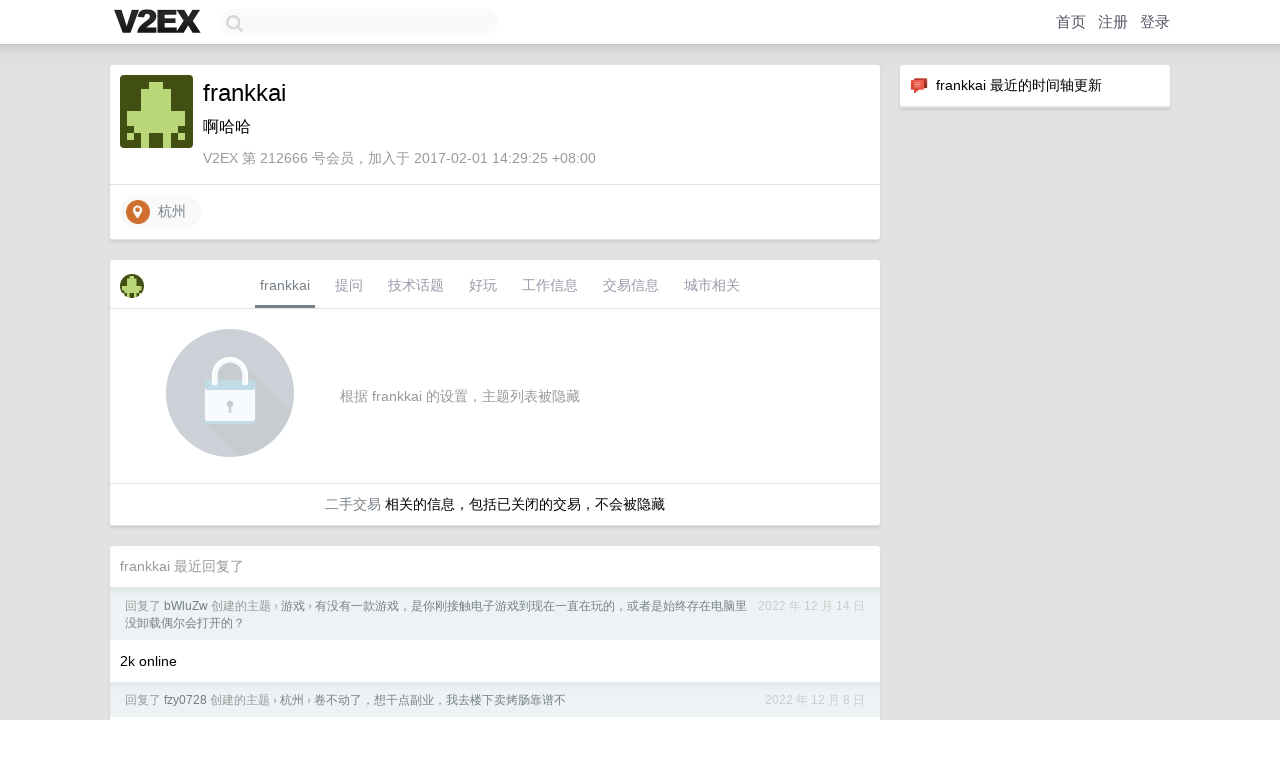

--- FILE ---
content_type: text/html; charset=UTF-8
request_url: https://fast.v2ex.com/member/frankkai
body_size: 5639
content:
<!DOCTYPE html>
<html lang="zh-CN">
<head>
    <meta name="Content-Type" content="text/html;charset=utf-8">
    <meta name="Referrer" content="unsafe-url">
    <meta content="True" name="HandheldFriendly">
    
    <meta name="theme-color" content="#ffffff">
    
    
    <meta name="apple-mobile-web-app-capable" content="yes" />
<meta name="mobile-web-app-capable" content="yes" />
<meta name="detectify-verification" content="d0264f228155c7a1f72c3d91c17ce8fb" />
<meta name="p:domain_verify" content="b87e3b55b409494aab88c1610b05a5f0"/>
<meta name="alexaVerifyID" content="OFc8dmwZo7ttU4UCnDh1rKDtLlY" />
<meta name="baidu-site-verification" content="D00WizvYyr" />
<meta name="msvalidate.01" content="D9B08FEA08E3DA402BF07ABAB61D77DE" />
<meta property="wb:webmaster" content="f2f4cb229bda06a4" />
<meta name="google-site-verification" content="LM_cJR94XJIqcYJeOCscGVMWdaRUvmyz6cVOqkFplaU" />
<meta name="wwads-cn-verify" content="c8ffe9a587b126f152ed3d89a146b445" />
<script type="text/javascript" src="https://cdn.wwads.cn/js/makemoney.js" async></script>
<script async src="https://pagead2.googlesyndication.com/pagead/js/adsbygoogle.js?client=ca-pub-5060390720525238"
     crossorigin="anonymous"></script>
    
    <title>V2EX › frankkai</title>
    <link rel="dns-prefetch" href="https://static.v2ex.com/" />
<link rel="dns-prefetch" href="https://cdn.v2ex.com/" />
<link rel="dns-prefetch" href="https://i.v2ex.co/" />
<link rel="dns-prefetch" href="https://www.google-analytics.com/" />    
    <style>
        body {
            min-width: 820px;
            font-family: "Helvetica Neue", "Luxi Sans", "Segoe UI", "Hiragino Sans GB", "Microsoft Yahei", sans-serif, "Apple Logo";
        }
    </style>
    <link rel="stylesheet" type="text/css" media="screen" href="/assets/c5cbeb747d47558e3043308a6db51d2046fbbcae-combo.css?t=1768829400">
    
    <script>
        const SITE_NIGHT = 0;
    </script>
    <link rel="stylesheet" href="/static/css/vendor/tomorrow.css?v=3c006808236080a5d98ba4e64b8f323f" type="text/css">
    
    <link rel="icon" sizes="192x192" href="/static/icon-192.png">
    <link rel="apple-touch-icon" sizes="180x180" href="/static/apple-touch-icon-180.png?v=91e795b8b5d9e2cbf2d886c3d4b7d63c">
    
    <link rel="shortcut icon" href="/static/favicon.ico" type="image/png">
    
    
    <link rel="manifest" href="/manifest.webmanifest">
    <script>
        const LANG = 'zhcn';
        const FEATURES = ['search', 'favorite-nodes-sort'];
    </script>
    <script src="/assets/e018fd2b900d7499242ac6e8286c94e0e0cc8e0d-combo.js?t=1768829400" defer></script>
    <meta name="description" content="frankkai&#39;s profile on V2EX">
    
    <link rel="alternate" type="application/atom+xml" href="/feed/member/frankkai.xml">
    
    
    <link rel="canonical" href="https://www.v2ex.com/member/frankkai">
    
    

<script>
	document.addEventListener("DOMContentLoaded", function(event) {
		protectTraffic();

        tippy('[title]', {
        placement: 'bottom',
        arrow: true,
        arrowTransform: 'translateY(-2px)'
        });

        

        const topicLinks = document.getElementsByClassName('topic-link');
const moreLinks = document.getElementsByClassName('count_livid');
const orangeLinks = document.getElementsByClassName('count_orange');
// merge non-duplicate arrays
const links = Array.from(new Set([...topicLinks, ...moreLinks, ...orangeLinks]));
for (link in links) {
    let aLink = links[link];
    if (aLink === undefined) {
        continue;
    }
    if (!aLink.hasAttribute || !aLink.hasAttribute('href')) {
        continue;
    }
    let href = aLink.getAttribute('href');
    if (href && href.startsWith('/t/')) {
        // href is something like "/t/1234#reply567"
        const topicID = href.split('/')[2].split('#')[0];
        const key = "tp" + topicID;
        const value = lscache.get(key);
        if (value) {
            const anchor = href.split('#')[1];
            const newHref = "/t/" + topicID + "?p=" + value + "#" + anchor;
            aLink.setAttribute('href', newHref);
            console.log("Set p for topic " + topicID + " to " + value + ": " + newHref);
        }
    }
}
	});
</script>
<script type="text/javascript">
function format(tpl) {
    var index = 1, items = arguments;
    return (tpl || '').replace(/{(\w*)}/g, function(match, p1) {
        return items[index++] || p1 || match;
    });
}
function loadCSS(url, callback) {
    return $('<link type="text/css" rel="stylesheet"/>')
        .attr({ href: url })
        .on('load', callback)
        .appendTo(document.head);
}
function lazyGist(element) {
    var $btn = $(element);
    var $self = $(element).parent();
    var $link = $self.find('a');
    $btn.prop('disabled', 'disabled').text('Loading...');
    $.getJSON(format('{}.json?callback=?', $link.prop('href').replace($link.prop('hash'), '')))
        .done(function(data) {
            loadCSS(data.stylesheet, function() {
                $self.replaceWith(data.div);
                $('.gist .gist-file .gist-meta a').filter(function() { return this.href === $link.prop('href'); }).parents('.gist-file').siblings().remove();
            });
        })
        .fail(function() { $self.replaceWith($('<a>').attr('href', url).text(url)); });
}
</script>

    
</head>
<body>
    


    
    <div id="Top">
        <div class="content">
            <div class="site-nav">
                <a href="/" name="top" title="way to explore"><div id="Logo"></div></a>
                <div id="search-container">
                    <input id="search" type="text" maxlength="128" autocomplete="off" tabindex="1">
                    <div id="search-result" class="box"></div>
                </div>
                <div class="tools" >
                
                    <a href="/" class="top">首页</a>
                    <a href="/signup" class="top">注册</a>
                    <a href="/signin" class="top">登录</a>
                
                </div>
            </div>
        </div>
    </div>
    
    <div id="Wrapper">
        <div class="content">
            
            <div id="Leftbar"></div>
            <div id="Rightbar">
                <div class="sep20"></div>
                






<div class="box">
    <div class="cell"><img src="/static/img/neue_comment.png" width="18" align="absmiddle" /> &nbsp;frankkai 最近的时间轴更新</div>
    <div id="statuses">
        
    </div>
</div>
<div class="sep20"></div>






            </div>
            <div id="Main">
                <div class="sep20"></div>
                
<div class="box">
    <div class="cell">
    <table cellpadding="0" cellspacing="0" border="0" width="100%">
        <tr>
            <td width="73" valign="top" align="center"><img src="https://cdn.v2ex.com/gravatar/160705bd35aca161a68789259222fb7b?s=73&d=retro" class="avatar" border="0" align="default" alt="frankkai" data-uid="212666" /><div class="sep10"></div></td>
            <td width="10"></td>
            <td width="auto" valign="top" align="left">
                <div class="fr">
                
                
                </div>
                <h1 style="margin-bottom: 5px;">frankkai</h1>
                
                <span class="bigger">啊哈哈</span>
                
                <div class="sep10"></div>
                <span class="gray">V2EX 第 212666 号会员，加入于 2017-02-01 14:29:25 +08:00
                
                
                </span>
                
            </td>
        </tr>
    </table>
    <div class="sep5"></div>
</div>
    
    
    
    <div class="widgets">
                
        
        <a href="http://www.google.com/maps?q=杭州" class="social_label" target="_blank" rel="nofollow noopener noreferrer"><img src="/static/img/social_geo.png" width="24" alt="Geo" align="absmiddle" /> &nbsp;杭州</a>
        
        
        
        
        
        
        
        
        
        
        
        
        
        
        
    </div>
    
    
    
    
</div>
<div class="sep20"></div>
<div class="box">
    <div class="cell_tabs flex-one-row">
        <div>
        <img src="https://cdn.v2ex.com/gravatar/160705bd35aca161a68789259222fb7b?s=48&d=retro" width="24" style="border-radius: 24px; margin-top: -2px;" border="0" />
        </div>
        <div style="flex: 1;"><a href="/member/frankkai" class="cell_tab_current">frankkai</a><a href="/member/frankkai/qna" class="cell_tab">提问</a><a href="/member/frankkai/tech" class="cell_tab">技术话题</a><a href="/member/frankkai/play" class="cell_tab">好玩</a><a href="/member/frankkai/jobs" class="cell_tab">工作信息</a><a href="/member/frankkai/deals" class="cell_tab">交易信息</a><a href="/member/frankkai/city" class="cell_tab">城市相关</a></div>
    </div>
    
        <div class="cell"><table cellpadding="0" cellspacing="10" border="0" width="100%">
<tr>
    <td width="200" align="center"><img src="/static/img/lock256.png?v=da07111efcc2b37923142c85bc6a82f6" border="0" width="128" /></td>
    <td width="auto" align="left" class="topic_content"><span class="gray">根据 frankkai 的设置，主题列表被隐藏</span></td>
</tr>
</table></div>
        <div class="cell" style="text-align: center;"><a href="/member/frankkai/deals">二手交易</a> 相关的信息，包括已关闭的交易，不会被隐藏</div>
    
</div>
<div class="sep20"></div>
<div class="box">
    <div class="cell"><span class="gray">frankkai 最近回复了</span></div>
    
    
    <div class="dock_area">
        <table cellpadding="0" cellspacing="0" border="0" width="100%">
            <tr>
                <td style="padding: 10px 15px 8px 15px; font-size: 12px; text-align: left;"><div class="fr"><span class="fade" title="2022-12-14 18:26:18 +08:00">2022 年 12 月 14 日</span> </div><span class="gray">回复了 <a href="/member/bWluZw">bWluZw</a> 创建的主题 <span class="chevron">›</span> <a href="/go/games">游戏</a> <span class="chevron">›</span> <a href="/t/902456#reply230">有没有一款游戏，是你刚接触电子游戏到现在一直在玩的，或者是始终存在电脑里没卸载偶尔会打开的？</a></span></td>
            </tr>
        </table>
    </div>
    <div class="inner">
        <div class="reply_content">2k online</div>
    </div>
    
    
    
    <div class="dock_area">
        <table cellpadding="0" cellspacing="0" border="0" width="100%">
            <tr>
                <td style="padding: 10px 15px 8px 15px; font-size: 12px; text-align: left;"><div class="fr"><span class="fade" title="2022-12-08 17:36:56 +08:00">2022 年 12 月 8 日</span> </div><span class="gray">回复了 <a href="/member/fzy0728">fzy0728</a> 创建的主题 <span class="chevron">›</span> <a href="/go/hangzhou">杭州</a> <span class="chevron">›</span> <a href="/t/900711#reply39">卷不动了，想干点副业，我去楼下卖烤肠靠谱不</a></span></td>
            </tr>
        </table>
    </div>
    <div class="inner">
        <div class="reply_content">可以试试<br />卖烤肠卖的好，那就有副业了<br />卖烤肠卖不好，老老实实在公司打工</div>
    </div>
    
    
    
    <div class="dock_area">
        <table cellpadding="0" cellspacing="0" border="0" width="100%">
            <tr>
                <td style="padding: 10px 15px 8px 15px; font-size: 12px; text-align: left;"><div class="fr"><span class="fade" title="2022-12-08 15:10:28 +08:00">2022 年 12 月 8 日</span> </div><span class="gray">回复了 <a href="/member/unclemcz">unclemcz</a> 创建的主题 <span class="chevron">›</span> <a href="/go/apple">Apple</a> <span class="chevron">›</span> <a href="/t/900965#reply145">水一帖，大家聊聊自己在用的最古早的产品吧</a></span></td>
            </tr>
        </table>
    </div>
    <div class="inner">
        <div class="reply_content">上大学第一天发的洗脸盆，映了学校名字，到现在快 10 年了。感觉还能用 10 年</div>
    </div>
    
    
    
    
    
    
    
    
    
    <div class="dock_area">
        <table cellpadding="0" cellspacing="0" border="0" width="100%">
            <tr>
                <td style="padding: 10px 15px 8px 15px; font-size: 12px; text-align: left;"><div class="fr"><span class="fade" title="2022-10-18 10:48:01 +08:00">2022 年 10 月 18 日</span> </div><span class="gray">回复了 <a href="/member/oppoic">oppoic</a> 创建的主题 <span class="chevron">›</span> <a href="/go/chrome">Chrome</a> <span class="chevron">›</span> <a href="/t/887565#reply24">在 Chrome 商店发了一个浏览器插件，经常收到要商业化的邮件</a></span></td>
            </tr>
        </table>
    </div>
    <div class="inner">
        <div class="reply_content">@<a href="/member/oppoic">oppoic</a> 建议邮件回复过去问问细节</div>
    </div>
    
    
    
    <div class="dock_area">
        <table cellpadding="0" cellspacing="0" border="0" width="100%">
            <tr>
                <td style="padding: 10px 15px 8px 15px; font-size: 12px; text-align: left;"><div class="fr"><span class="fade" title="2022-10-18 10:44:46 +08:00">2022 年 10 月 18 日</span> </div><span class="gray">回复了 <a href="/member/oppoic">oppoic</a> 创建的主题 <span class="chevron">›</span> <a href="/go/chrome">Chrome</a> <span class="chevron">›</span> <a href="/t/887565#reply24">在 Chrome 商店发了一个浏览器插件，经常收到要商业化的邮件</a></span></td>
            </tr>
        </table>
    </div>
    <div class="inner">
        <div class="reply_content">@<a href="/member/oppoic">oppoic</a> 不知道你这里的商业化是不是用户无感知的。如果需要用户付费的话，估计会损失客户。广告的方式估计大家能接受</div>
    </div>
    
    
    
    <div class="dock_area">
        <table cellpadding="0" cellspacing="0" border="0" width="100%">
            <tr>
                <td style="padding: 10px 15px 8px 15px; font-size: 12px; text-align: left;"><div class="fr"><span class="fade" title="2022-10-18 09:55:41 +08:00">2022 年 10 月 18 日</span> </div><span class="gray">回复了 <a href="/member/oppoic">oppoic</a> 创建的主题 <span class="chevron">›</span> <a href="/go/chrome">Chrome</a> <span class="chevron">›</span> <a href="/t/887565#reply24">在 Chrome 商店发了一个浏览器插件，经常收到要商业化的邮件</a></span></td>
            </tr>
        </table>
    </div>
    <div class="inner">
        <div class="reply_content">商业化以后，8000 用户估计剩留下 800 用户都算好，毕竟大多数人“爱白嫖”是不争的事实</div>
    </div>
    
    
    
    <div class="dock_area">
        <table cellpadding="0" cellspacing="0" border="0" width="100%">
            <tr>
                <td style="padding: 10px 15px 8px 15px; font-size: 12px; text-align: left;"><div class="fr"><span class="fade" title="2022-10-18 00:22:03 +08:00">2022 年 10 月 18 日</span> </div><span class="gray">回复了 <a href="/member/Hider5">Hider5</a> 创建的主题 <span class="chevron">›</span> <a href="/go/career">职场话题</a> <span class="chevron">›</span> <a href="/t/887600#reply234">想裸辞求锤醒</a></span></td>
            </tr>
        </table>
    </div>
    <div class="cell">
        <div class="reply_content">生命只有一次，某种程度上讲，生命是每个人最大的财富</div>
    </div>
    
    
    
    <div class="inner"><span class="chevron">»</span> <a href="/member/frankkai/replies">frankkai 创建的更多回复</a></div>
    
</div>

            </div>
            
            
        </div>
        <div class="c"></div>
        <div class="sep20"></div>
    </div>
    <div id="Bottom">
        <div class="content">
            <div class="inner">
                <div class="sep10"></div>
                    <div class="fr">
                        <a href="https://www.digitalocean.com/?refcode=1b51f1a7651d" target="_blank"><div id="DigitalOcean"></div></a>
                    </div>
                    <strong><a href="/about" class="dark" target="_self">关于</a> &nbsp; <span class="snow">·</span> &nbsp; <a href="/help" class="dark" target="_self">帮助文档</a> &nbsp; <span class="snow">·</span> &nbsp; <a href="/pro/about" class="dark" target="_self">自助推广系统</a> &nbsp; <span class="snow">·</span> &nbsp; <a href="https://blog.v2ex.com/" class="dark" target="_blank">博客</a> &nbsp; <span class="snow">·</span> &nbsp; <a href="/help/api" class="dark" target="_self">API</a> &nbsp; <span class="snow">·</span> &nbsp; <a href="/faq" class="dark" target="_self">FAQ</a> &nbsp; <span class="snow">·</span> &nbsp; <a href="/solana" class="dark" target="_self">Solana</a> &nbsp; <span class="snow">·</span> &nbsp; 3058 人在线</strong> &nbsp; <span class="fade">最高记录 6679</span> &nbsp; <span class="snow">·</span> &nbsp; <a href="/select/language" class="f11"><img src="/static/img/language.png?v=6a5cfa731dc71a3769f6daace6784739" width="16" align="absmiddle" id="ico-select-language" /> &nbsp; Select Language</a>
                    <div class="sep20"></div>
                    创意工作者们的社区
                    <div class="sep5"></div>
                    World is powered by solitude
                    <div class="sep20"></div>
                    <span class="small fade">VERSION: 3.9.8.5 · 15ms · <a href="/worldclock#utc">UTC 13:37</a> · <a href="/worldclock#pvg">PVG 21:37</a> · <a href="/worldclock#lax">LAX 05:37</a> · <a href="/worldclock#jfk">JFK 08:37</a><br />♥ Do have faith in what you're doing.</span>
                <div class="sep10"></div>
            </div>
        </div>
    </div>

    

    

    
    <script src="/b/i/JSAADUPsvFPT5XVfgyKfJGOfCKwUSArI7vt-O5LiWF6InFuhmz5EjWIrzFO2SIeU-cVpwhkXurXHjZuUAvpyHxpMfIeJ_51AErsfJXOLO7eJkzLQU5DZe_hKf0rEh69PObY02KvHISooCLM_z354qgDeHzipzrMairkVcEO4g9Y="></script>
    

    
    <script>
      (function(i,s,o,g,r,a,m){i['GoogleAnalyticsObject']=r;i[r]=i[r]||function(){
      (i[r].q=i[r].q||[]).push(arguments)},i[r].l=1*new Date();a=s.createElement(o),
      m=s.getElementsByTagName(o)[0];a.async=1;a.src=g;m.parentNode.insertBefore(a,m)
      })(window,document,'script','//www.google-analytics.com/analytics.js','ga');

      ga('create', 'UA-11940834-2', 'v2ex.com');
      ga('send', 'pageview');
      
ga('send', 'event', 'Member', 'profile', 'frankkai');


    </script>
    

    
<button class="scroll-top" data-scroll="up" type="button"><span>❯<span></button>
</body>
</html>

--- FILE ---
content_type: text/html; charset=utf-8
request_url: https://www.google.com/recaptcha/api2/aframe
body_size: 265
content:
<!DOCTYPE HTML><html><head><meta http-equiv="content-type" content="text/html; charset=UTF-8"></head><body><script nonce="F5gFtE_5qDBcrnT_LnlvcQ">/** Anti-fraud and anti-abuse applications only. See google.com/recaptcha */ try{var clients={'sodar':'https://pagead2.googlesyndication.com/pagead/sodar?'};window.addEventListener("message",function(a){try{if(a.source===window.parent){var b=JSON.parse(a.data);var c=clients[b['id']];if(c){var d=document.createElement('img');d.src=c+b['params']+'&rc='+(localStorage.getItem("rc::a")?sessionStorage.getItem("rc::b"):"");window.document.body.appendChild(d);sessionStorage.setItem("rc::e",parseInt(sessionStorage.getItem("rc::e")||0)+1);localStorage.setItem("rc::h",'1768830060311');}}}catch(b){}});window.parent.postMessage("_grecaptcha_ready", "*");}catch(b){}</script></body></html>

--- FILE ---
content_type: application/javascript; charset=utf-8
request_url: https://esm.sh/borsh@0.7.0/es2022/borsh.mjs
body_size: 3331
content:
/* esm.sh - borsh@0.7.0 */
import { Buffer as __Buffer$ } from "/node/buffer.mjs";
import*as __0$ from"/bn.js@^5.2.0?target=es2022";import*as __1$ from"/bs58@^4.0.0?target=es2022";import*as __2$ from"/text-encoding-utf-8@^1.0.2?target=es2022";var require=n=>{const e=m=>typeof m.default<"u"?m.default:m,c=m=>Object.assign({__esModule:true},m);switch(n){case"bn.js":return e(__0$);case"bs58":return e(__1$);case"text-encoding-utf-8":return c(__2$);default:console.error('module "'+n+'" not found');return null;}};
var $=Object.create;var z=Object.defineProperty;var D=Object.getOwnPropertyDescriptor;var O=Object.getOwnPropertyNames;var x=Object.getPrototypeOf,P=Object.prototype.hasOwnProperty;var y=(t=>typeof require<"u"?require:typeof Proxy<"u"?new Proxy(t,{get:(e,r)=>(typeof require<"u"?require:e)[r]}):t)(function(t){if(typeof require<"u")return require.apply(this,arguments);throw Error('Dynamic require of "'+t+'" is not supported')});var S=(t,e)=>()=>(e||t((e={exports:{}}).exports,e),e.exports);var k=(t,e,r,n)=>{if(e&&typeof e=="object"||typeof e=="function")for(let i of O(e))!P.call(t,i)&&i!==r&&z(t,i,{get:()=>e[i],enumerable:!(n=D(e,i))||n.enumerable});return t};var M=(t,e,r)=>(r=t!=null?$(x(t)):{},k(e||!t||!t.__esModule?z(r,"default",{value:t,enumerable:!0}):r,t));var A=S(o=>{"use strict";var v=o&&o.__createBinding||(Object.create?(function(t,e,r,n){n===void 0&&(n=r),Object.defineProperty(t,n,{enumerable:!0,get:function(){return e[r]}})}):(function(t,e,r,n){n===void 0&&(n=r),t[n]=e[r]})),I=o&&o.__setModuleDefault||(Object.create?(function(t,e){Object.defineProperty(t,"default",{enumerable:!0,value:e})}):function(t,e){t.default=e}),c=o&&o.__decorate||function(t,e,r,n){var i=arguments.length,s=i<3?e:n===null?n=Object.getOwnPropertyDescriptor(e,r):n,f;if(typeof Reflect=="object"&&typeof Reflect.decorate=="function")s=Reflect.decorate(t,e,r,n);else for(var l=t.length-1;l>=0;l--)(f=t[l])&&(s=(i<3?f(s):i>3?f(e,r,s):f(e,r))||s);return i>3&&s&&Object.defineProperty(e,r,s),s},L=o&&o.__importStar||function(t){if(t&&t.__esModule)return t;var e={};if(t!=null)for(var r in t)r!=="default"&&Object.hasOwnProperty.call(t,r)&&v(e,t,r);return I(e,t),e},m=o&&o.__importDefault||function(t){return t&&t.__esModule?t:{default:t}};Object.defineProperty(o,"__esModule",{value:!0});o.deserializeUnchecked=o.deserialize=o.serialize=o.BinaryReader=o.BinaryWriter=o.BorshError=o.baseDecode=o.baseEncode=void 0;var d=m(y("bn.js")),p=m(y("bs58")),j=L(y("text-encoding-utf-8")),q=typeof TextDecoder!="function"?j.TextDecoder:TextDecoder,C=new q("utf-8",{fatal:!0});function G(t){return typeof t=="string"&&(t=__Buffer$.from(t,"utf8")),p.default.encode(__Buffer$.from(t))}o.baseEncode=G;function W(t){return __Buffer$.from(p.default.decode(t))}o.baseDecode=W;var B=1024,u=class extends Error{constructor(e){super(e),this.fieldPath=[],this.originalMessage=e}addToFieldPath(e){this.fieldPath.splice(0,0,e),this.message=this.originalMessage+": "+this.fieldPath.join(".")}};o.BorshError=u;var g=class{constructor(){this.buf=__Buffer$.alloc(B),this.length=0}maybeResize(){this.buf.length<16+this.length&&(this.buf=__Buffer$.concat([this.buf,__Buffer$.alloc(B)]))}writeU8(e){this.maybeResize(),this.buf.writeUInt8(e,this.length),this.length+=1}writeU16(e){this.maybeResize(),this.buf.writeUInt16LE(e,this.length),this.length+=2}writeU32(e){this.maybeResize(),this.buf.writeUInt32LE(e,this.length),this.length+=4}writeU64(e){this.maybeResize(),this.writeBuffer(__Buffer$.from(new d.default(e).toArray("le",8)))}writeU128(e){this.maybeResize(),this.writeBuffer(__Buffer$.from(new d.default(e).toArray("le",16)))}writeU256(e){this.maybeResize(),this.writeBuffer(__Buffer$.from(new d.default(e).toArray("le",32)))}writeU512(e){this.maybeResize(),this.writeBuffer(__Buffer$.from(new d.default(e).toArray("le",64)))}writeBuffer(e){this.buf=__Buffer$.concat([__Buffer$.from(this.buf.subarray(0,this.length)),e,__Buffer$.alloc(B)]),this.length+=e.length}writeString(e){this.maybeResize();let r=__Buffer$.from(e,"utf8");this.writeU32(r.length),this.writeBuffer(r)}writeFixedArray(e){this.writeBuffer(__Buffer$.from(e))}writeArray(e,r){this.maybeResize(),this.writeU32(e.length);for(let n of e)this.maybeResize(),r(n)}toArray(){return this.buf.subarray(0,this.length)}};o.BinaryWriter=g;function h(t,e,r){let n=r.value;r.value=function(...i){try{return n.apply(this,i)}catch(s){if(s instanceof RangeError){let f=s.code;if(["ERR_BUFFER_OUT_OF_BOUNDS","ERR_OUT_OF_RANGE"].indexOf(f)>=0)throw new u("Reached the end of buffer when deserializing")}throw s}}}var a=class{constructor(e){this.buf=e,this.offset=0}readU8(){let e=this.buf.readUInt8(this.offset);return this.offset+=1,e}readU16(){let e=this.buf.readUInt16LE(this.offset);return this.offset+=2,e}readU32(){let e=this.buf.readUInt32LE(this.offset);return this.offset+=4,e}readU64(){let e=this.readBuffer(8);return new d.default(e,"le")}readU128(){let e=this.readBuffer(16);return new d.default(e,"le")}readU256(){let e=this.readBuffer(32);return new d.default(e,"le")}readU512(){let e=this.readBuffer(64);return new d.default(e,"le")}readBuffer(e){if(this.offset+e>this.buf.length)throw new u(`Expected buffer length ${e} isn't within bounds`);let r=this.buf.slice(this.offset,this.offset+e);return this.offset+=e,r}readString(){let e=this.readU32(),r=this.readBuffer(e);try{return C.decode(r)}catch(n){throw new u(`Error decoding UTF-8 string: ${n}`)}}readFixedArray(e){return new Uint8Array(this.readBuffer(e))}readArray(e){let r=this.readU32(),n=Array();for(let i=0;i<r;++i)n.push(e());return n}};c([h],a.prototype,"readU8",null);c([h],a.prototype,"readU16",null);c([h],a.prototype,"readU32",null);c([h],a.prototype,"readU64",null);c([h],a.prototype,"readU128",null);c([h],a.prototype,"readU256",null);c([h],a.prototype,"readU512",null);c([h],a.prototype,"readString",null);c([h],a.prototype,"readFixedArray",null);c([h],a.prototype,"readArray",null);o.BinaryReader=a;function R(t){return t.charAt(0).toUpperCase()+t.slice(1)}function b(t,e,r,n,i){try{if(typeof n=="string")i[`write${R(n)}`](r);else if(n instanceof Array)if(typeof n[0]=="number"){if(r.length!==n[0])throw new u(`Expecting byte array of length ${n[0]}, but got ${r.length} bytes`);i.writeFixedArray(r)}else if(n.length===2&&typeof n[1]=="number"){if(r.length!==n[1])throw new u(`Expecting byte array of length ${n[1]}, but got ${r.length} bytes`);for(let s=0;s<n[1];s++)b(t,null,r[s],n[0],i)}else i.writeArray(r,s=>{b(t,e,s,n[0],i)});else if(n.kind!==void 0)switch(n.kind){case"option":{r==null?i.writeU8(0):(i.writeU8(1),b(t,e,r,n.type,i));break}case"map":{i.writeU32(r.size),r.forEach((s,f)=>{b(t,e,f,n.key,i),b(t,e,s,n.value,i)});break}default:throw new u(`FieldType ${n} unrecognized`)}else E(t,r,i)}catch(s){throw s instanceof u&&s.addToFieldPath(e),s}}function E(t,e,r){if(typeof e.borshSerialize=="function"){e.borshSerialize(r);return}let n=t.get(e.constructor);if(!n)throw new u(`Class ${e.constructor.name} is missing in schema`);if(n.kind==="struct")n.fields.map(([i,s])=>{b(t,i,e[i],s,r)});else if(n.kind==="enum"){let i=e[n.field];for(let s=0;s<n.values.length;++s){let[f,l]=n.values[s];if(f===i){r.writeU8(s),b(t,f,e[f],l,r);break}}}else throw new u(`Unexpected schema kind: ${n.kind} for ${e.constructor.name}`)}function H(t,e,r=g){let n=new r;return E(t,e,n),n.toArray()}o.serialize=H;function w(t,e,r,n){try{if(typeof r=="string")return n[`read${R(r)}`]();if(r instanceof Array){if(typeof r[0]=="number")return n.readFixedArray(r[0]);if(typeof r[1]=="number"){let i=[];for(let s=0;s<r[1];s++)i.push(w(t,null,r[0],n));return i}else return n.readArray(()=>w(t,e,r[0],n))}if(r.kind==="option")return n.readU8()?w(t,e,r.type,n):void 0;if(r.kind==="map"){let i=new Map,s=n.readU32();for(let f=0;f<s;f++){let l=w(t,e,r.key,n),F=w(t,e,r.value,n);i.set(l,F)}return i}return _(t,r,n)}catch(i){throw i instanceof u&&i.addToFieldPath(e),i}}function _(t,e,r){if(typeof e.borshDeserialize=="function")return e.borshDeserialize(r);let n=t.get(e);if(!n)throw new u(`Class ${e.name} is missing in schema`);if(n.kind==="struct"){let i={};for(let[s,f]of t.get(e).fields)i[s]=w(t,s,f,r);return new e(i)}if(n.kind==="enum"){let i=r.readU8();if(i>=n.values.length)throw new u(`Enum index: ${i} is out of range`);let[s,f]=n.values[i],l=w(t,s,f,r);return new e({[s]:l})}throw new u(`Unexpected schema kind: ${n.kind} for ${e.constructor.name}`)}function K(t,e,r,n=a){let i=new n(r),s=_(t,e,i);if(i.offset<r.length)throw new u(`Unexpected ${r.length-i.offset} bytes after deserialized data`);return s}o.deserialize=K;function V(t,e,r,n=a){let i=new n(r);return _(t,e,i)}o.deserializeUnchecked=V});var U=M(A()),{__esModule:X,deserializeUnchecked:Y,deserialize:Z,serialize:N,BinaryReader:T,BinaryWriter:ee,BorshError:te,baseDecode:re,baseEncode:ne}=U,ie=U.default??U;export{T as BinaryReader,ee as BinaryWriter,te as BorshError,X as __esModule,re as baseDecode,ne as baseEncode,ie as default,Z as deserialize,Y as deserializeUnchecked,N as serialize};
//# sourceMappingURL=borsh.mjs.map

--- FILE ---
content_type: application/javascript; charset=utf-8
request_url: https://esm.sh/eventemitter3@5.0.2/es2022/eventemitter3.mjs
body_size: 1279
content:
/* esm.sh - eventemitter3@5.0.2 */
var E=Object.create;var d=Object.defineProperty;var L=Object.getOwnPropertyDescriptor;var O=Object.getOwnPropertyNames;var C=Object.getPrototypeOf,A=Object.prototype.hasOwnProperty;var k=(n,e)=>()=>(e||n((e={exports:{}}).exports,e),e.exports);var P=(n,e,t,s)=>{if(e&&typeof e=="object"||typeof e=="function")for(let i of O(e))!A.call(n,i)&&i!==t&&d(n,i,{get:()=>e[i],enumerable:!(s=L(e,i))||s.enumerable});return n};var N=(n,e,t)=>(t=n!=null?E(C(n)):{},P(e||!n||!n.__esModule?d(t,"default",{value:n,enumerable:!0}):t,n));var m=k((q,x)=>{"use strict";var S=Object.prototype.hasOwnProperty,l="~";function _(){}Object.create&&(_.prototype=Object.create(null),new _().__proto__||(l=!1));function T(n,e,t){this.fn=n,this.context=e,this.once=t||!1}function w(n,e,t,s,i){if(typeof t!="function")throw new TypeError("The listener must be a function");var u=new T(t,s||n,i),o=l?l+e:e;return n._events[o]?n._events[o].fn?n._events[o]=[n._events[o],u]:n._events[o].push(u):(n._events[o]=u,n._eventsCount++),n}function y(n,e){--n._eventsCount===0?n._events=new _:delete n._events[e]}function c(){this._events=new _,this._eventsCount=0}c.prototype.eventNames=function(){var e=[],t,s;if(this._eventsCount===0)return e;for(s in t=this._events)S.call(t,s)&&e.push(l?s.slice(1):s);return Object.getOwnPropertySymbols?e.concat(Object.getOwnPropertySymbols(t)):e};c.prototype.listeners=function(e){var t=l?l+e:e,s=this._events[t];if(!s)return[];if(s.fn)return[s.fn];for(var i=0,u=s.length,o=new Array(u);i<u;i++)o[i]=s[i].fn;return o};c.prototype.listenerCount=function(e){var t=l?l+e:e,s=this._events[t];return s?s.fn?1:s.length:0};c.prototype.emit=function(e,t,s,i,u,o){var a=l?l+e:e;if(!this._events[a])return!1;var r=this._events[a],p=arguments.length,h,f;if(r.fn){switch(r.once&&this.removeListener(e,r.fn,void 0,!0),p){case 1:return r.fn.call(r.context),!0;case 2:return r.fn.call(r.context,t),!0;case 3:return r.fn.call(r.context,t,s),!0;case 4:return r.fn.call(r.context,t,s,i),!0;case 5:return r.fn.call(r.context,t,s,i,u),!0;case 6:return r.fn.call(r.context,t,s,i,u,o),!0}for(f=1,h=new Array(p-1);f<p;f++)h[f-1]=arguments[f];r.fn.apply(r.context,h)}else{var b=r.length,v;for(f=0;f<b;f++)switch(r[f].once&&this.removeListener(e,r[f].fn,void 0,!0),p){case 1:r[f].fn.call(r[f].context);break;case 2:r[f].fn.call(r[f].context,t);break;case 3:r[f].fn.call(r[f].context,t,s);break;case 4:r[f].fn.call(r[f].context,t,s,i);break;default:if(!h)for(v=1,h=new Array(p-1);v<p;v++)h[v-1]=arguments[v];r[f].fn.apply(r[f].context,h)}}return!0};c.prototype.on=function(e,t,s){return w(this,e,t,s,!1)};c.prototype.once=function(e,t,s){return w(this,e,t,s,!0)};c.prototype.removeListener=function(e,t,s,i){var u=l?l+e:e;if(!this._events[u])return this;if(!t)return y(this,u),this;var o=this._events[u];if(o.fn)o.fn===t&&(!i||o.once)&&(!s||o.context===s)&&y(this,u);else{for(var a=0,r=[],p=o.length;a<p;a++)(o[a].fn!==t||i&&!o[a].once||s&&o[a].context!==s)&&r.push(o[a]);r.length?this._events[u]=r.length===1?r[0]:r:y(this,u)}return this};c.prototype.removeAllListeners=function(e){var t;return e?(t=l?l+e:e,this._events[t]&&y(this,t)):(this._events=new _,this._eventsCount=0),this};c.prototype.off=c.prototype.removeListener;c.prototype.addListener=c.prototype.on;c.prefixed=l;c.EventEmitter=c;typeof x<"u"&&(x.exports=c)});var g=N(m(),1);var z=g.default;var export_EventEmitter=g.default;export{export_EventEmitter as EventEmitter,z as default};
//# sourceMappingURL=eventemitter3.mjs.map

--- FILE ---
content_type: application/javascript; charset=utf-8
request_url: https://esm.sh/eventemitter3@%5E5.0.1?target=es2022
body_size: -324
content:
/* esm.sh - eventemitter3@5.0.2 */
export * from "/eventemitter3@5.0.2/es2022/eventemitter3.mjs";
export { default } from "/eventemitter3@5.0.2/es2022/eventemitter3.mjs";
